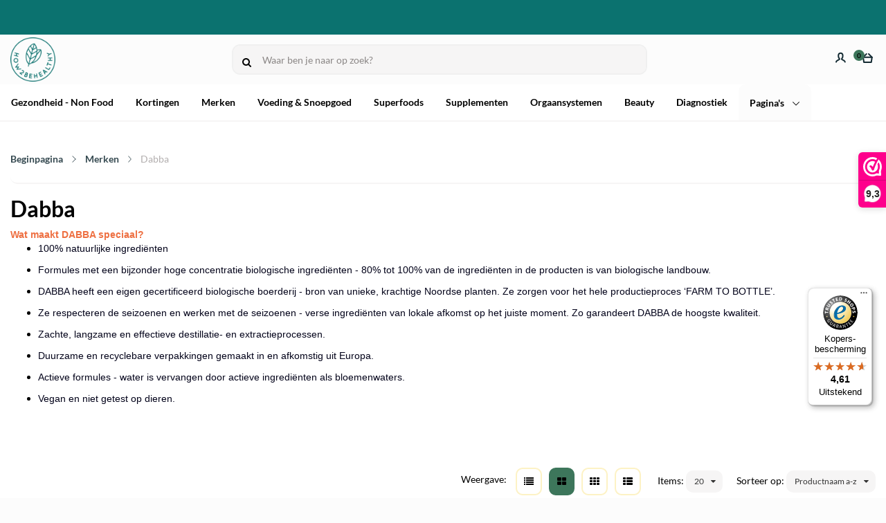

--- FILE ---
content_type: text/xml; charset="utf-8"
request_url: https://www.how2behealthy-shop.nl/website/Includes/AjaxFunctions/WebsiteAjaxHandler.php?Show=ProductCategory
body_size: 207
content:
<?xml version="1.0" encoding="utf-8" ?><xjx><cmd n="js"><![CDATA[$(".page__takeout-checker").html("        ")]]></cmd><cmd n="js"><![CDATA[ajaxRequest.callbackSuccess("loadTakeoutChecker", {"is_visible":false});]]></cmd><cmd n="js"><![CDATA[CSRF.SetToken("0cff225981da9f032b517f3e3ddb7a0c65412307e5ba38d25c79427f728cfeb7")]]></cmd></xjx>

--- FILE ---
content_type: application/javascript; charset=UTF-8
request_url: https://weekschema.nl/public/widget.js
body_size: 35858
content:
parcelRequire=function(e,r,n,t){var i="function"==typeof parcelRequire&&parcelRequire,o="function"==typeof require&&require;function u(n,t){if(!r[n]){if(!e[n]){var f="function"==typeof parcelRequire&&parcelRequire;if(!t&&f)return f(n,!0);if(i)return i(n,!0);if(o&&"string"==typeof n)return o(n);var c=new Error("Cannot find module '"+n+"'");throw c.code="MODULE_NOT_FOUND",c}p.resolve=function(r){return e[n][1][r]||r},p.cache={};var l=r[n]=new u.Module(n);e[n][0].call(l.exports,p,l,l.exports,this)}return r[n].exports;function p(e){return u(p.resolve(e))}}u.isParcelRequire=!0,u.Module=function(e){this.id=e,this.bundle=u,this.exports={}},u.modules=e,u.cache=r,u.parent=i,u.register=function(r,n){e[r]=[function(e,r){r.exports=n},{}]};for(var f=0;f<n.length;f++)u(n[f]);if(n.length){var c=u(n[n.length-1]);"object"==typeof exports&&"undefined"!=typeof module?module.exports=c:"function"==typeof define&&define.amd?define(function(){return c}):t&&(this[t]=c)}return u}({"+Wle":[function(require,module,exports) {
"use strict";module.exports={aliceblue:[240,248,255],antiquewhite:[250,235,215],aqua:[0,255,255],aquamarine:[127,255,212],azure:[240,255,255],beige:[245,245,220],bisque:[255,228,196],black:[0,0,0],blanchedalmond:[255,235,205],blue:[0,0,255],blueviolet:[138,43,226],brown:[165,42,42],burlywood:[222,184,135],cadetblue:[95,158,160],chartreuse:[127,255,0],chocolate:[210,105,30],coral:[255,127,80],cornflowerblue:[100,149,237],cornsilk:[255,248,220],crimson:[220,20,60],cyan:[0,255,255],darkblue:[0,0,139],darkcyan:[0,139,139],darkgoldenrod:[184,134,11],darkgray:[169,169,169],darkgreen:[0,100,0],darkgrey:[169,169,169],darkkhaki:[189,183,107],darkmagenta:[139,0,139],darkolivegreen:[85,107,47],darkorange:[255,140,0],darkorchid:[153,50,204],darkred:[139,0,0],darksalmon:[233,150,122],darkseagreen:[143,188,143],darkslateblue:[72,61,139],darkslategray:[47,79,79],darkslategrey:[47,79,79],darkturquoise:[0,206,209],darkviolet:[148,0,211],deeppink:[255,20,147],deepskyblue:[0,191,255],dimgray:[105,105,105],dimgrey:[105,105,105],dodgerblue:[30,144,255],firebrick:[178,34,34],floralwhite:[255,250,240],forestgreen:[34,139,34],fuchsia:[255,0,255],gainsboro:[220,220,220],ghostwhite:[248,248,255],gold:[255,215,0],goldenrod:[218,165,32],gray:[128,128,128],green:[0,128,0],greenyellow:[173,255,47],grey:[128,128,128],honeydew:[240,255,240],hotpink:[255,105,180],indianred:[205,92,92],indigo:[75,0,130],ivory:[255,255,240],khaki:[240,230,140],lavender:[230,230,250],lavenderblush:[255,240,245],lawngreen:[124,252,0],lemonchiffon:[255,250,205],lightblue:[173,216,230],lightcoral:[240,128,128],lightcyan:[224,255,255],lightgoldenrodyellow:[250,250,210],lightgray:[211,211,211],lightgreen:[144,238,144],lightgrey:[211,211,211],lightpink:[255,182,193],lightsalmon:[255,160,122],lightseagreen:[32,178,170],lightskyblue:[135,206,250],lightslategray:[119,136,153],lightslategrey:[119,136,153],lightsteelblue:[176,196,222],lightyellow:[255,255,224],lime:[0,255,0],limegreen:[50,205,50],linen:[250,240,230],magenta:[255,0,255],maroon:[128,0,0],mediumaquamarine:[102,205,170],mediumblue:[0,0,205],mediumorchid:[186,85,211],mediumpurple:[147,112,219],mediumseagreen:[60,179,113],mediumslateblue:[123,104,238],mediumspringgreen:[0,250,154],mediumturquoise:[72,209,204],mediumvioletred:[199,21,133],midnightblue:[25,25,112],mintcream:[245,255,250],mistyrose:[255,228,225],moccasin:[255,228,181],navajowhite:[255,222,173],navy:[0,0,128],oldlace:[253,245,230],olive:[128,128,0],olivedrab:[107,142,35],orange:[255,165,0],orangered:[255,69,0],orchid:[218,112,214],palegoldenrod:[238,232,170],palegreen:[152,251,152],paleturquoise:[175,238,238],palevioletred:[219,112,147],papayawhip:[255,239,213],peachpuff:[255,218,185],peru:[205,133,63],pink:[255,192,203],plum:[221,160,221],powderblue:[176,224,230],purple:[128,0,128],rebeccapurple:[102,51,153],red:[255,0,0],rosybrown:[188,143,143],royalblue:[65,105,225],saddlebrown:[139,69,19],salmon:[250,128,114],sandybrown:[244,164,96],seagreen:[46,139,87],seashell:[255,245,238],sienna:[160,82,45],silver:[192,192,192],skyblue:[135,206,235],slateblue:[106,90,205],slategray:[112,128,144],slategrey:[112,128,144],snow:[255,250,250],springgreen:[0,255,127],steelblue:[70,130,180],tan:[210,180,140],teal:[0,128,128],thistle:[216,191,216],tomato:[255,99,71],turquoise:[64,224,208],violet:[238,130,238],wheat:[245,222,179],white:[255,255,255],whitesmoke:[245,245,245],yellow:[255,255,0],yellowgreen:[154,205,50]};
},{}],"jl5Q":[function(require,module,exports) {
module.exports=function(r){return!(!r||"string"==typeof r)&&(r instanceof Array||Array.isArray(r)||r.length>=0&&(r.splice instanceof Function||Object.getOwnPropertyDescriptor(r,r.length-1)&&"String"!==r.constructor.name))};
},{}],"3zuf":[function(require,module,exports) {
"use strict";var r=require("is-arrayish"),t=Array.prototype.concat,e=Array.prototype.slice,a=module.exports=function(a){for(var n=[],o=0,u=a.length;o<u;o++){var c=a[o];r(c)?n=t.call(n,e.call(c)):n.push(c)}return n};a.wrap=function(r){return function(){return r(a(arguments))}};
},{"is-arrayish":"jl5Q"}],"bWbw":[function(require,module,exports) {
var r=require("color-name"),t=require("simple-swizzle"),a={};for(var e in r)r.hasOwnProperty(e)&&(a[r[e]]=e);var n=module.exports={to:{},get:{}};function s(r,t,a){return Math.min(Math.max(t,r),a)}function o(r){var t=r.toString(16).toUpperCase();return t.length<2?"0"+t:t}n.get=function(r){var t,a;switch(r.substring(0,3).toLowerCase()){case"hsl":t=n.get.hsl(r),a="hsl";break;case"hwb":t=n.get.hwb(r),a="hwb";break;default:t=n.get.rgb(r),a="rgb"}return t?{model:a,value:t}:null},n.get.rgb=function(t){if(!t)return null;var a,e,n,o=[0,0,0,1];if(a=t.match(/^#([a-f0-9]{6})([a-f0-9]{2})?$/i)){for(n=a[2],a=a[1],e=0;e<3;e++){var u=2*e;o[e]=parseInt(a.slice(u,u+2),16)}n&&(o[3]=Math.round(parseInt(n,16)/255*100)/100)}else if(a=t.match(/^#([a-f0-9]{3,4})$/i)){for(n=(a=a[1])[3],e=0;e<3;e++)o[e]=parseInt(a[e]+a[e],16);n&&(o[3]=Math.round(parseInt(n+n,16)/255*100)/100)}else if(a=t.match(/^rgba?\(\s*([+-]?\d+)\s*,\s*([+-]?\d+)\s*,\s*([+-]?\d+)\s*(?:,\s*([+-]?[\d\.]+)\s*)?\)$/)){for(e=0;e<3;e++)o[e]=parseInt(a[e+1],0);a[4]&&(o[3]=parseFloat(a[4]))}else{if(!(a=t.match(/^rgba?\(\s*([+-]?[\d\.]+)\%\s*,\s*([+-]?[\d\.]+)\%\s*,\s*([+-]?[\d\.]+)\%\s*(?:,\s*([+-]?[\d\.]+)\s*)?\)$/)))return(a=t.match(/(\D+)/))?"transparent"===a[1]?[0,0,0,0]:(o=r[a[1]])?(o[3]=1,o):null:null;for(e=0;e<3;e++)o[e]=Math.round(2.55*parseFloat(a[e+1]));a[4]&&(o[3]=parseFloat(a[4]))}for(e=0;e<3;e++)o[e]=s(o[e],0,255);return o[3]=s(o[3],0,1),o},n.get.hsl=function(r){if(!r)return null;var t=r.match(/^hsla?\(\s*([+-]?(?:\d*\.)?\d+)(?:deg)?\s*,\s*([+-]?[\d\.]+)%\s*,\s*([+-]?[\d\.]+)%\s*(?:,\s*([+-]?[\d\.]+)\s*)?\)$/);if(t){var a=parseFloat(t[4]);return[(parseFloat(t[1])+360)%360,s(parseFloat(t[2]),0,100),s(parseFloat(t[3]),0,100),s(isNaN(a)?1:a,0,1)]}return null},n.get.hwb=function(r){if(!r)return null;var t=r.match(/^hwb\(\s*([+-]?\d*[\.]?\d+)(?:deg)?\s*,\s*([+-]?[\d\.]+)%\s*,\s*([+-]?[\d\.]+)%\s*(?:,\s*([+-]?[\d\.]+)\s*)?\)$/);if(t){var a=parseFloat(t[4]);return[(parseFloat(t[1])%360+360)%360,s(parseFloat(t[2]),0,100),s(parseFloat(t[3]),0,100),s(isNaN(a)?1:a,0,1)]}return null},n.to.hex=function(){var r=t(arguments);return"#"+o(r[0])+o(r[1])+o(r[2])+(r[3]<1?o(Math.round(255*r[3])):"")},n.to.rgb=function(){var r=t(arguments);return r.length<4||1===r[3]?"rgb("+Math.round(r[0])+", "+Math.round(r[1])+", "+Math.round(r[2])+")":"rgba("+Math.round(r[0])+", "+Math.round(r[1])+", "+Math.round(r[2])+", "+r[3]+")"},n.to.rgb.percent=function(){var r=t(arguments),a=Math.round(r[0]/255*100),e=Math.round(r[1]/255*100),n=Math.round(r[2]/255*100);return r.length<4||1===r[3]?"rgb("+a+"%, "+e+"%, "+n+"%)":"rgba("+a+"%, "+e+"%, "+n+"%, "+r[3]+")"},n.to.hsl=function(){var r=t(arguments);return r.length<4||1===r[3]?"hsl("+r[0]+", "+r[1]+"%, "+r[2]+"%)":"hsla("+r[0]+", "+r[1]+"%, "+r[2]+"%, "+r[3]+")"},n.to.hwb=function(){var r=t(arguments),a="";return r.length>=4&&1!==r[3]&&(a=", "+r[3]),"hwb("+r[0]+", "+r[1]+"%, "+r[2]+"%"+a+")"},n.to.keyword=function(r){return a[r.slice(0,3)]};
},{"color-name":"+Wle","simple-swizzle":"3zuf"}],"v4cc":[function(require,module,exports) {
var r=require("color-name"),n={};for(var a in r)r.hasOwnProperty(a)&&(n[r[a]]=a);var t=module.exports={rgb:{channels:3,labels:"rgb"},hsl:{channels:3,labels:"hsl"},hsv:{channels:3,labels:"hsv"},hwb:{channels:3,labels:"hwb"},cmyk:{channels:4,labels:"cmyk"},xyz:{channels:3,labels:"xyz"},lab:{channels:3,labels:"lab"},lch:{channels:3,labels:"lch"},hex:{channels:1,labels:["hex"]},keyword:{channels:1,labels:["keyword"]},ansi16:{channels:1,labels:["ansi16"]},ansi256:{channels:1,labels:["ansi256"]},hcg:{channels:3,labels:["h","c","g"]},apple:{channels:3,labels:["r16","g16","b16"]},gray:{channels:1,labels:["gray"]}};for(var e in t)if(t.hasOwnProperty(e)){if(!("channels"in t[e]))throw new Error("missing channels property: "+e);if(!("labels"in t[e]))throw new Error("missing channel labels property: "+e);if(t[e].labels.length!==t[e].channels)throw new Error("channel and label counts mismatch: "+e);var h=t[e].channels,u=t[e].labels;delete t[e].channels,delete t[e].labels,Object.defineProperty(t[e],"channels",{value:h}),Object.defineProperty(t[e],"labels",{value:u})}function o(r,n){return Math.pow(r[0]-n[0],2)+Math.pow(r[1]-n[1],2)+Math.pow(r[2]-n[2],2)}t.rgb.hsl=function(r){var n,a,t=r[0]/255,e=r[1]/255,h=r[2]/255,u=Math.min(t,e,h),o=Math.max(t,e,h),c=o-u;return o===u?n=0:t===o?n=(e-h)/c:e===o?n=2+(h-t)/c:h===o&&(n=4+(t-e)/c),(n=Math.min(60*n,360))<0&&(n+=360),a=(u+o)/2,[n,100*(o===u?0:a<=.5?c/(o+u):c/(2-o-u)),100*a]},t.rgb.hsv=function(r){var n,a,t,e,h,u=r[0]/255,o=r[1]/255,c=r[2]/255,s=Math.max(u,o,c),l=s-Math.min(u,o,c),i=function(r){return(s-r)/6/l+.5};return 0===l?e=h=0:(h=l/s,n=i(u),a=i(o),t=i(c),u===s?e=t-a:o===s?e=1/3+n-t:c===s&&(e=2/3+a-n),e<0?e+=1:e>1&&(e-=1)),[360*e,100*h,100*s]},t.rgb.hwb=function(r){var n=r[0],a=r[1],e=r[2];return[t.rgb.hsl(r)[0],100*(1/255*Math.min(n,Math.min(a,e))),100*(e=1-1/255*Math.max(n,Math.max(a,e)))]},t.rgb.cmyk=function(r){var n,a=r[0]/255,t=r[1]/255,e=r[2]/255;return[100*((1-a-(n=Math.min(1-a,1-t,1-e)))/(1-n)||0),100*((1-t-n)/(1-n)||0),100*((1-e-n)/(1-n)||0),100*n]},t.rgb.keyword=function(a){var t=n[a];if(t)return t;var e,h=1/0;for(var u in r)if(r.hasOwnProperty(u)){var c=o(a,r[u]);c<h&&(h=c,e=u)}return e},t.keyword.rgb=function(n){return r[n]},t.rgb.xyz=function(r){var n=r[0]/255,a=r[1]/255,t=r[2]/255;return[100*(.4124*(n=n>.04045?Math.pow((n+.055)/1.055,2.4):n/12.92)+.3576*(a=a>.04045?Math.pow((a+.055)/1.055,2.4):a/12.92)+.1805*(t=t>.04045?Math.pow((t+.055)/1.055,2.4):t/12.92)),100*(.2126*n+.7152*a+.0722*t),100*(.0193*n+.1192*a+.9505*t)]},t.rgb.lab=function(r){var n=t.rgb.xyz(r),a=n[0],e=n[1],h=n[2];return e/=100,h/=108.883,a=(a/=95.047)>.008856?Math.pow(a,1/3):7.787*a+16/116,[116*(e=e>.008856?Math.pow(e,1/3):7.787*e+16/116)-16,500*(a-e),200*(e-(h=h>.008856?Math.pow(h,1/3):7.787*h+16/116))]},t.hsl.rgb=function(r){var n,a,t,e,h,u=r[0]/360,o=r[1]/100,c=r[2]/100;if(0===o)return[h=255*c,h,h];n=2*c-(a=c<.5?c*(1+o):c+o-c*o),e=[0,0,0];for(var s=0;s<3;s++)(t=u+1/3*-(s-1))<0&&t++,t>1&&t--,h=6*t<1?n+6*(a-n)*t:2*t<1?a:3*t<2?n+(a-n)*(2/3-t)*6:n,e[s]=255*h;return e},t.hsl.hsv=function(r){var n=r[0],a=r[1]/100,t=r[2]/100,e=a,h=Math.max(t,.01);return a*=(t*=2)<=1?t:2-t,e*=h<=1?h:2-h,[n,100*(0===t?2*e/(h+e):2*a/(t+a)),100*((t+a)/2)]},t.hsv.rgb=function(r){var n=r[0]/60,a=r[1]/100,t=r[2]/100,e=Math.floor(n)%6,h=n-Math.floor(n),u=255*t*(1-a),o=255*t*(1-a*h),c=255*t*(1-a*(1-h));switch(t*=255,e){case 0:return[t,c,u];case 1:return[o,t,u];case 2:return[u,t,c];case 3:return[u,o,t];case 4:return[c,u,t];case 5:return[t,u,o]}},t.hsv.hsl=function(r){var n,a,t,e=r[0],h=r[1]/100,u=r[2]/100,o=Math.max(u,.01);return t=(2-h)*u,a=h*o,[e,100*(a=(a/=(n=(2-h)*o)<=1?n:2-n)||0),100*(t/=2)]},t.hwb.rgb=function(r){var n,a,t,e,h,u,o,c=r[0]/360,s=r[1]/100,l=r[2]/100,i=s+l;switch(i>1&&(s/=i,l/=i),t=6*c-(n=Math.floor(6*c)),0!=(1&n)&&(t=1-t),e=s+t*((a=1-l)-s),n){default:case 6:case 0:h=a,u=e,o=s;break;case 1:h=e,u=a,o=s;break;case 2:h=s,u=a,o=e;break;case 3:h=s,u=e,o=a;break;case 4:h=e,u=s,o=a;break;case 5:h=a,u=s,o=e}return[255*h,255*u,255*o]},t.cmyk.rgb=function(r){var n=r[0]/100,a=r[1]/100,t=r[2]/100,e=r[3]/100;return[255*(1-Math.min(1,n*(1-e)+e)),255*(1-Math.min(1,a*(1-e)+e)),255*(1-Math.min(1,t*(1-e)+e))]},t.xyz.rgb=function(r){var n,a,t,e=r[0]/100,h=r[1]/100,u=r[2]/100;return a=-.9689*e+1.8758*h+.0415*u,t=.0557*e+-.204*h+1.057*u,n=(n=3.2406*e+-1.5372*h+-.4986*u)>.0031308?1.055*Math.pow(n,1/2.4)-.055:12.92*n,a=a>.0031308?1.055*Math.pow(a,1/2.4)-.055:12.92*a,t=t>.0031308?1.055*Math.pow(t,1/2.4)-.055:12.92*t,[255*(n=Math.min(Math.max(0,n),1)),255*(a=Math.min(Math.max(0,a),1)),255*(t=Math.min(Math.max(0,t),1))]},t.xyz.lab=function(r){var n=r[0],a=r[1],t=r[2];return a/=100,t/=108.883,n=(n/=95.047)>.008856?Math.pow(n,1/3):7.787*n+16/116,[116*(a=a>.008856?Math.pow(a,1/3):7.787*a+16/116)-16,500*(n-a),200*(a-(t=t>.008856?Math.pow(t,1/3):7.787*t+16/116))]},t.lab.xyz=function(r){var n,a,t,e=r[0];n=r[1]/500+(a=(e+16)/116),t=a-r[2]/200;var h=Math.pow(a,3),u=Math.pow(n,3),o=Math.pow(t,3);return a=h>.008856?h:(a-16/116)/7.787,n=u>.008856?u:(n-16/116)/7.787,t=o>.008856?o:(t-16/116)/7.787,[n*=95.047,a*=100,t*=108.883]},t.lab.lch=function(r){var n,a=r[0],t=r[1],e=r[2];return(n=360*Math.atan2(e,t)/2/Math.PI)<0&&(n+=360),[a,Math.sqrt(t*t+e*e),n]},t.lch.lab=function(r){var n,a=r[0],t=r[1];return n=r[2]/360*2*Math.PI,[a,t*Math.cos(n),t*Math.sin(n)]},t.rgb.ansi16=function(r){var n=r[0],a=r[1],e=r[2],h=1 in arguments?arguments[1]:t.rgb.hsv(r)[2];if(0===(h=Math.round(h/50)))return 30;var u=30+(Math.round(e/255)<<2|Math.round(a/255)<<1|Math.round(n/255));return 2===h&&(u+=60),u},t.hsv.ansi16=function(r){return t.rgb.ansi16(t.hsv.rgb(r),r[2])},t.rgb.ansi256=function(r){var n=r[0],a=r[1],t=r[2];return n===a&&a===t?n<8?16:n>248?231:Math.round((n-8)/247*24)+232:16+36*Math.round(n/255*5)+6*Math.round(a/255*5)+Math.round(t/255*5)},t.ansi16.rgb=function(r){var n=r%10;if(0===n||7===n)return r>50&&(n+=3.5),[n=n/10.5*255,n,n];var a=.5*(1+~~(r>50));return[(1&n)*a*255,(n>>1&1)*a*255,(n>>2&1)*a*255]},t.ansi256.rgb=function(r){if(r>=232){var n=10*(r-232)+8;return[n,n,n]}var a;return r-=16,[Math.floor(r/36)/5*255,Math.floor((a=r%36)/6)/5*255,a%6/5*255]},t.rgb.hex=function(r){var n=(((255&Math.round(r[0]))<<16)+((255&Math.round(r[1]))<<8)+(255&Math.round(r[2]))).toString(16).toUpperCase();return"000000".substring(n.length)+n},t.hex.rgb=function(r){var n=r.toString(16).match(/[a-f0-9]{6}|[a-f0-9]{3}/i);if(!n)return[0,0,0];var a=n[0];3===n[0].length&&(a=a.split("").map(function(r){return r+r}).join(""));var t=parseInt(a,16);return[t>>16&255,t>>8&255,255&t]},t.rgb.hcg=function(r){var n,a=r[0]/255,t=r[1]/255,e=r[2]/255,h=Math.max(Math.max(a,t),e),u=Math.min(Math.min(a,t),e),o=h-u;return n=o<=0?0:h===a?(t-e)/o%6:h===t?2+(e-a)/o:4+(a-t)/o+4,n/=6,[360*(n%=1),100*o,100*(o<1?u/(1-o):0)]},t.hsl.hcg=function(r){var n=r[1]/100,a=r[2]/100,t=1,e=0;return(t=a<.5?2*n*a:2*n*(1-a))<1&&(e=(a-.5*t)/(1-t)),[r[0],100*t,100*e]},t.hsv.hcg=function(r){var n=r[1]/100,a=r[2]/100,t=n*a,e=0;return t<1&&(e=(a-t)/(1-t)),[r[0],100*t,100*e]},t.hcg.rgb=function(r){var n=r[0]/360,a=r[1]/100,t=r[2]/100;if(0===a)return[255*t,255*t,255*t];var e,h=[0,0,0],u=n%1*6,o=u%1,c=1-o;switch(Math.floor(u)){case 0:h[0]=1,h[1]=o,h[2]=0;break;case 1:h[0]=c,h[1]=1,h[2]=0;break;case 2:h[0]=0,h[1]=1,h[2]=o;break;case 3:h[0]=0,h[1]=c,h[2]=1;break;case 4:h[0]=o,h[1]=0,h[2]=1;break;default:h[0]=1,h[1]=0,h[2]=c}return e=(1-a)*t,[255*(a*h[0]+e),255*(a*h[1]+e),255*(a*h[2]+e)]},t.hcg.hsv=function(r){var n=r[1]/100,a=n+r[2]/100*(1-n),t=0;return a>0&&(t=n/a),[r[0],100*t,100*a]},t.hcg.hsl=function(r){var n=r[1]/100,a=r[2]/100*(1-n)+.5*n,t=0;return a>0&&a<.5?t=n/(2*a):a>=.5&&a<1&&(t=n/(2*(1-a))),[r[0],100*t,100*a]},t.hcg.hwb=function(r){var n=r[1]/100,a=n+r[2]/100*(1-n);return[r[0],100*(a-n),100*(1-a)]},t.hwb.hcg=function(r){var n=r[1]/100,a=1-r[2]/100,t=a-n,e=0;return t<1&&(e=(a-t)/(1-t)),[r[0],100*t,100*e]},t.apple.rgb=function(r){return[r[0]/65535*255,r[1]/65535*255,r[2]/65535*255]},t.rgb.apple=function(r){return[r[0]/255*65535,r[1]/255*65535,r[2]/255*65535]},t.gray.rgb=function(r){return[r[0]/100*255,r[0]/100*255,r[0]/100*255]},t.gray.hsl=t.gray.hsv=function(r){return[0,0,r[0]]},t.gray.hwb=function(r){return[0,100,r[0]]},t.gray.cmyk=function(r){return[0,0,0,r[0]]},t.gray.lab=function(r){return[r[0],0,0]},t.gray.hex=function(r){var n=255&Math.round(r[0]/100*255),a=((n<<16)+(n<<8)+n).toString(16).toUpperCase();return"000000".substring(a.length)+a},t.rgb.gray=function(r){return[(r[0]+r[1]+r[2])/3/255*100]};
},{"color-name":"+Wle"}],"ZMFB":[function(require,module,exports) {
var n=require("./conversions");function r(){for(var r={},e=Object.keys(n),t=e.length,a=0;a<t;a++)r[e[a]]={distance:-1,parent:null};return r}function e(e){var t=r(),a=[e];for(t[e].distance=0;a.length;)for(var o=a.pop(),u=Object.keys(n[o]),c=u.length,i=0;i<c;i++){var s=u[i],f=t[s];-1===f.distance&&(f.distance=t[o].distance+1,f.parent=o,a.unshift(s))}return t}function t(n,r){return function(e){return r(n(e))}}function a(r,e){for(var a=[e[r].parent,r],o=n[e[r].parent][r],u=e[r].parent;e[u].parent;)a.unshift(e[u].parent),o=t(n[e[u].parent][u],o),u=e[u].parent;return o.conversion=a,o}module.exports=function(n){for(var r=e(n),t={},o=Object.keys(r),u=o.length,c=0;c<u;c++){var i=o[c];null!==r[i].parent&&(t[i]=a(i,r))}return t};
},{"./conversions":"v4cc"}],"rLkC":[function(require,module,exports) {
var e=require("./conversions"),n=require("./route"),r={},o=Object.keys(e);function t(e){var n=function(n){return null==n?n:(arguments.length>1&&(n=Array.prototype.slice.call(arguments)),e(n))};return"conversion"in e&&(n.conversion=e.conversion),n}function c(e){var n=function(n){if(null==n)return n;arguments.length>1&&(n=Array.prototype.slice.call(arguments));var r=e(n);if("object"==typeof r)for(var o=r.length,t=0;t<o;t++)r[t]=Math.round(r[t]);return r};return"conversion"in e&&(n.conversion=e.conversion),n}o.forEach(function(o){r[o]={},Object.defineProperty(r[o],"channels",{value:e[o].channels}),Object.defineProperty(r[o],"labels",{value:e[o].labels});var i=n(o);Object.keys(i).forEach(function(e){var n=i[e];r[o][e]=c(n),r[o][e].raw=t(n)})}),module.exports=r;
},{"./conversions":"v4cc","./route":"ZMFB"}],"oOZe":[function(require,module,exports) {
"use strict";var r=require("color-string"),t=require("color-convert"),o=[].slice,n=["keyword","gray","hex"],e={};Object.keys(t).forEach(function(r){e[o.call(t[r].labels).sort().join("")]=r});var i={};function a(h,l){if(!(this instanceof a))return new a(h,l);if(l&&l in n&&(l=null),l&&!(l in t))throw new Error("Unknown model: "+l);var s,c;if(void 0===h)this.model="rgb",this.color=[0,0,0],this.valpha=1;else if(h instanceof a)this.model=h.model,this.color=h.color.slice(),this.valpha=h.valpha;else if("string"==typeof h){var u=r.get(h);if(null===u)throw new Error("Unable to parse color from string: "+h);this.model=u.model,c=t[this.model].channels,this.color=u.value.slice(0,c),this.valpha="number"==typeof u.value[c]?u.value[c]:1}else if(h.length){this.model=l||"rgb",c=t[this.model].channels;var v=o.call(h,0,c);this.color=f(v,c),this.valpha="number"==typeof h[c]?h[c]:1}else if("number"==typeof h)h&=16777215,this.model="rgb",this.color=[h>>16&255,h>>8&255,255&h],this.valpha=1;else{this.valpha=1;var p=Object.keys(h);"alpha"in h&&(p.splice(p.indexOf("alpha"),1),this.valpha="number"==typeof h.alpha?h.alpha:0);var b=p.sort().join("");if(!(b in e))throw new Error("Unable to parse color from object: "+JSON.stringify(h));this.model=e[b];var m=t[this.model].labels,g=[];for(s=0;s<m.length;s++)g.push(h[m[s]]);this.color=f(g)}if(i[this.model])for(c=t[this.model].channels,s=0;s<c;s++){var d=i[this.model][s];d&&(this.color[s]=d(this.color[s]))}this.valpha=Math.max(0,Math.min(1,this.valpha)),Object.freeze&&Object.freeze(this)}function h(r,t){return Number(r.toFixed(t))}function l(r){return function(t){return h(t,r)}}function s(r,t,o){return(r=Array.isArray(r)?r:[r]).forEach(function(r){(i[r]||(i[r]=[]))[t]=o}),r=r[0],function(n){var e;return arguments.length?(o&&(n=o(n)),(e=this[r]()).color[t]=n,e):(e=this[r]().color[t],o&&(e=o(e)),e)}}function c(r){return function(t){return Math.max(0,Math.min(r,t))}}function u(r){return Array.isArray(r)?r:[r]}function f(r,t){for(var o=0;o<t;o++)"number"!=typeof r[o]&&(r[o]=0);return r}a.prototype={toString:function(){return this.string()},toJSON:function(){return this[this.model]()},string:function(t){var o=this.model in r.to?this:this.rgb(),n=1===(o=o.round("number"==typeof t?t:1)).valpha?o.color:o.color.concat(this.valpha);return r.to[o.model](n)},percentString:function(t){var o=this.rgb().round("number"==typeof t?t:1),n=1===o.valpha?o.color:o.color.concat(this.valpha);return r.to.rgb.percent(n)},array:function(){return 1===this.valpha?this.color.slice():this.color.concat(this.valpha)},object:function(){for(var r={},o=t[this.model].channels,n=t[this.model].labels,e=0;e<o;e++)r[n[e]]=this.color[e];return 1!==this.valpha&&(r.alpha=this.valpha),r},unitArray:function(){var r=this.rgb().color;return r[0]/=255,r[1]/=255,r[2]/=255,1!==this.valpha&&r.push(this.valpha),r},unitObject:function(){var r=this.rgb().object();return r.r/=255,r.g/=255,r.b/=255,1!==this.valpha&&(r.alpha=this.valpha),r},round:function(r){return r=Math.max(r||0,0),new a(this.color.map(l(r)).concat(this.valpha),this.model)},alpha:function(r){return arguments.length?new a(this.color.concat(Math.max(0,Math.min(1,r))),this.model):this.valpha},red:s("rgb",0,c(255)),green:s("rgb",1,c(255)),blue:s("rgb",2,c(255)),hue:s(["hsl","hsv","hsl","hwb","hcg"],0,function(r){return(r%360+360)%360}),saturationl:s("hsl",1,c(100)),lightness:s("hsl",2,c(100)),saturationv:s("hsv",1,c(100)),value:s("hsv",2,c(100)),chroma:s("hcg",1,c(100)),gray:s("hcg",2,c(100)),white:s("hwb",1,c(100)),wblack:s("hwb",2,c(100)),cyan:s("cmyk",0,c(100)),magenta:s("cmyk",1,c(100)),yellow:s("cmyk",2,c(100)),black:s("cmyk",3,c(100)),x:s("xyz",0,c(100)),y:s("xyz",1,c(100)),z:s("xyz",2,c(100)),l:s("lab",0,c(100)),a:s("lab",1),b:s("lab",2),keyword:function(r){return arguments.length?new a(r):t[this.model].keyword(this.color)},hex:function(t){return arguments.length?new a(t):r.to.hex(this.rgb().round().color)},rgbNumber:function(){var r=this.rgb().color;return(255&r[0])<<16|(255&r[1])<<8|255&r[2]},luminosity:function(){for(var r=this.rgb().color,t=[],o=0;o<r.length;o++){var n=r[o]/255;t[o]=n<=.03928?n/12.92:Math.pow((n+.055)/1.055,2.4)}return.2126*t[0]+.7152*t[1]+.0722*t[2]},contrast:function(r){var t=this.luminosity(),o=r.luminosity();return t>o?(t+.05)/(o+.05):(o+.05)/(t+.05)},level:function(r){var t=this.contrast(r);return t>=7.1?"AAA":t>=4.5?"AA":""},isDark:function(){var r=this.rgb().color;return(299*r[0]+587*r[1]+114*r[2])/1e3<128},isLight:function(){return!this.isDark()},negate:function(){for(var r=this.rgb(),t=0;t<3;t++)r.color[t]=255-r.color[t];return r},lighten:function(r){var t=this.hsl();return t.color[2]+=t.color[2]*r,t},darken:function(r){var t=this.hsl();return t.color[2]-=t.color[2]*r,t},saturate:function(r){var t=this.hsl();return t.color[1]+=t.color[1]*r,t},desaturate:function(r){var t=this.hsl();return t.color[1]-=t.color[1]*r,t},whiten:function(r){var t=this.hwb();return t.color[1]+=t.color[1]*r,t},blacken:function(r){var t=this.hwb();return t.color[2]+=t.color[2]*r,t},grayscale:function(){var r=this.rgb().color,t=.3*r[0]+.59*r[1]+.11*r[2];return a.rgb(t,t,t)},fade:function(r){return this.alpha(this.valpha-this.valpha*r)},opaquer:function(r){return this.alpha(this.valpha+this.valpha*r)},rotate:function(r){var t=this.hsl(),o=t.color[0];return o=(o=(o+r)%360)<0?360+o:o,t.color[0]=o,t},mix:function(r,t){var o=r.rgb(),n=this.rgb(),e=void 0===t?.5:t,i=2*e-1,h=o.alpha()-n.alpha(),l=((i*h==-1?i:(i+h)/(1+i*h))+1)/2,s=1-l;return a.rgb(l*o.red()+s*n.red(),l*o.green()+s*n.green(),l*o.blue()+s*n.blue(),o.alpha()*e+n.alpha()*(1-e))}},Object.keys(t).forEach(function(r){if(-1===n.indexOf(r)){var e=t[r].channels;a.prototype[r]=function(){if(this.model===r)return new a(this);if(arguments.length)return new a(arguments,r);var o="number"==typeof arguments[e]?e:this.valpha;return new a(u(t[this.model][r].raw(this.color)).concat(o),r)},a[r]=function(t){return"number"==typeof t&&(t=f(o.call(arguments),e)),new a(t,r)}}}),module.exports=a;
},{"color-string":"bWbw","color-convert":"rLkC"}],"FFi8":[function(require,module,exports) {
"use strict";var e=n(require("color"));function n(e){return e&&e.__esModule?e:{default:e}}function t(e,n){return o(e)||i(e,n)||a()}function a(){throw new TypeError("Invalid attempt to destructure non-iterable instance")}function i(e,n){var t=[],a=!0,i=!1,o=void 0;try{for(var l,r=e[Symbol.iterator]();!(a=(l=r.next()).done)&&(t.push(l.value),!n||t.length!==n);a=!0);}catch(s){i=!0,o=s}finally{try{a||null==r.return||r.return()}finally{if(i)throw o}}return t}function o(e){if(Array.isArray(e))return e}function l(e){return c(e)||s(e)||r()}function r(){throw new TypeError("Invalid attempt to spread non-iterable instance")}function s(e){if(Symbol.iterator in Object(e)||"[object Arguments]"===Object.prototype.toString.call(e))return Array.from(e)}function c(e){if(Array.isArray(e)){for(var n=0,t=new Array(e.length);n<e.length;n++)t[n]=e[n];return t}}var d=!1,u=function(e){d&&console.log(e)},p=function(){u("FCWidget.init()");var n=document.querySelector('script.fc-widget-script').src,a=new URL(n).origin,i=a+"/public/",o="".concat(a,"/aanmelden/"),r=!/fitchef/.exec(i),s=t(r?["Weekschema","support@weekschema.nl"]:["FitChef","support@fitchef.nl"],2),c=s[0],p=s[1],f=document.querySelectorAll(".fc-widget");if(f.length){var g={rootUrl:i,awinTrackingUrl:"https://www.awin1.com/cread.php?awinmid=15247&awinaffid=",allFields:["gender","activity_level","type_of_sport","personal_goal","age","length","weight"],widgetCount:f.length,defaults:{title:null,description:null,submitText:"Versturen",disableStyling:!1,awin_publisher_id:!1,buttonColor:"#61b128",formUrl:o}};!function(){u("FCWidget.build()");for(var e=0;e<f.length;e++){var n=f[e],t=e,a=v(n),i=g.allFields,o="",l={title:g.defaults.title,description:g.defaults.description,submit_text:g.defaults.submitText,disable_styling:g.defaults.disableStyling,hide_labels:g.defaults.hideLabels,awin_publisher_id:g.defaults.awin_publisher_id,formUrl:g.defaults.formUrl,buttonColor:g.defaults.buttonColor};if(a&&(a.fields&&a.fields.length>0&&(i=a.fields),a.title&&(l.title=a.title),a.description&&(l.description=a.description),a.submit_text&&(l.submit_text=a.submit_text),a.form_url&&(l.formUrl=a.form_url),a.disable_styling&&(l.disable_styling=a.disable_styling),a.hide_labels&&(l.hide_labels=a.hide_labels),a.button_color&&(l.buttonColor=a.button_color)),i)for(var r=0;r<i.length;r++){var s=i[r];o+=b(s,t)}else u("Error in field configuration");l.disable_styling||(n.classList.add("is-styled"),_()),l.hide_labels&&n.classList.add("has-no-labels"),h(n),n.innerHTML=m(l,o)}f.forEach(function(e){v(e);var n=e.querySelectorAll('select[name="user_personal_goal"]');n.forEach(function(e){e&&function(e,n){u("FCWidget.bindPersonalGoals()");var t={"lose-weight":"afvallen","stay-on-weight":"op-gewicht-blijven","gain-weight":"aankomen"},a=(e.closest("form"),function(e){g.personalGoal=t[e.target.value]}),i=new Event("init");e.addEventListener("init",a,!1),e.dispatchEvent(i),e.addEventListener("change",a,!1)}(e)})}),function(){u("FCWidget.bindSubmit()");var e=document.getElementsByClassName("fc-widget-form");Array.prototype.filter.call(e,function(e){e.addEventListener("submit",function(n){!1===e.checkValidity()&&(n.preventDefault(),n.stopPropagation()),e.classList.add("was-validated");var t=e.action,a=new URL(t);a.pathname=a.pathname+("/"===a.pathname[a.pathname.length-1]?"":"/")+g.personalGoal,e.action=a.toString();var i=v(e.parentNode);i&&i.awin_publisher_id&&(e.method="POST",e.action=g.awinTrackingUrl+i.awin_publisher_id+"&p="+t+"/"+g.personalGoal)},!1)})}()}()}else console.warn("FCWidget: Required ".concat(c," embed element not found! Check manual on ").concat(i," or mail to ").concat(p,"."));function v(e){if(u("FCWidget.getDataForWidget()"),e.dataset.fcWidget){var n="";try{n=JSON.parse(e.dataset.fcWidget)}catch(t){return console.warn("Error parsing JSON for data-fc-widget. Please check syntax."),!1}return n}}function m(n,i){u("FCWidget.template()");var o=t(/code=([^&]+)/.exec(new URL(n.formUrl,n.formUrl.includes(":")?void 0:a).search)||[],2)[1];return'\n      <form action="'.concat(n.formUrl,'" method="get" class="fc-widget-form" novalidate>\n        <fieldset>\n        ').concat(n.title?"<legend>"+n.title+"</legend>":"","\n          ").concat(n.description?"<p>"+n.description+"</p>":"","\n          ").concat(i,'\n          <input type="hidden" name="external" value="true" />\n          ').concat(o?'<input type="hidden" name="code" value="'.concat(o,'" />'):"",'\n          <button type="submit" class="btn btn-secondary btn-next" style="background-color: ').concat(n.buttonColor,"; border-color: ").concat(n.buttonColor,'">').concat(n.submit_text,"</button>\n          ").concat(r?"":'<a href="https://fitchef.nl" class="poweredby"><small>Powered by FitChef</small></a>',"\n        </fieldset>\n      </form>\n      <style>\n      /* Very basic form validation toggling */\n      .fc-widget .invalid-feedback{display:none;}\n      .fc-widget .was-validated .form-control:invalid ~ .invalid-feedback,\n      .fc-widget .was-validated .custom-select:invalid ~ .invalid-feedback,\n      .fc-widget .was-validated .form-check-input:invalid ~ .invalid-feedback,\n      .fc-widget .was-validated .custom-control-input:invalid ~ .invalid-feedback\n      {display: block;}\n\n      .fc-widget.is-styled .btn-secondary:hover {\n        background-color: ").concat((0,e.default)(n.buttonColor).darken(.1).hex()," !important;\n        border-color: ").concat((0,e.default)(n.buttonColor).darken(.3).hex()," !important;\n      }\n      </style>\n    ")}function b(e,n){if(u("FCWidget.renderField("+e+","+n+")"),e){var t="";switch(e){case"gender":t='\n          <div class="form-group">\n            <label for="user_gender">Wat is je geslacht?</label>\n            <br>\n\n            <div class="custom-control custom-radio">\n              <input type="radio" required id="user_gender_male_'.concat(n,'" name="user_gender" value="male" class="custom-control-input" aria-label="Man">\n              <label class="custom-control-label" for="user_gender_male_').concat(n,'">Man</label>\n            </div>\n            <div class="custom-control custom-radio">\n              <input type="radio" required id="user_gender_female_').concat(n,'" name="user_gender" value="female" class="custom-control-input" aria-label="Vrouw">\n              <label class="custom-control-label" for="user_gender_female_').concat(n,'">Vrouw</label>\n              <div class="invalid-feedback">\n                Je moet een geslacht opgeven.\n              </div>\n            </div>\n          </div>');break;case"activity_level":t='\n          <div class="form-group">\n            <label for="user_activity_level_'.concat(n,'">Beweging</label>\n            <select name="user_activity_level" required id="user_activity_level_').concat(n,'" class="custom-select" aria-label="Beweging">\n              <option value="">Hoeveel beweeg je?</option>\n              <option value="1">Weinig tot geen</option>\n              <option value="2">Lichte beweging (via werk) of 2 x per week sporten</option>\n              <option value="3">Redelijke beweging (via werk) of 2-3 x per week sporten</option>\n              <option value="4">Erg actief (via werk) of 3-5 x per week sporten</option>\n              <option value="5">Zeer actief (via werk) of 5 x of meer per week sporten</option>\n            </select>\n            <div class="invalid-feedback">\n              Geef aan hoeveel je beweegt.\n            </div>\n          </div>');break;case"type_of_sport":t='\n          <div class="form-group">\n            <label for="user_type_of_sport_'.concat(n,'">Type sport</label>\n            <select name="user_type_of_sport" required id="user_type_of_sport_').concat(n,'" class="custom-select" aria-label="Type sport">\n              <option value="" selected="selected">Wat doe je aan sport?</option>\n              <option value="none">Ik sport niet</option>\n              <option value="cardio">Duursport / Cardiotraining</option>\n              <option value="strength">Krachtsport</option>\n              <option value="cardio-strength">Duursport / Cardiotraining &amp; Krachtsport</option>\n            </select>\n            <div class="invalid-feedback">\n              Geef aan wat je aan sport doet.\n            </div>\n          </div>');break;case"personal_goal":t='\n          <div class="form-group">\n            <label for="user_personal_goal_'.concat(n,'">Wat is je doelstelling?</label>\n            <select name="user_personal_goal" required id="user_personal_goal_').concat(n,'" class="custom-select" aria-label="Doelstelling">\n              <option value="lose-weight" selected="">Afvallen (lager vetpercentage)</option>\n              <option value="stay-on-weight">Op gewicht blijven</option>\n              <option value="gain-weight">Aankomen (meer spiermassa)</option>\n            </select>\n            <div class="invalid-feedback">\n              Geef aan wat je wil bereiken.\n            </div>\n          </div>');break;case"age":t='\n          <div class="form-group">\n            <label for="user_age_'.concat(n,'">Leeftijd</label>\n            <div class="input-group input-group--has-validation">\n              <input name="user_age" required type="number" min="10" max="99" id="user_age_').concat(n,'" class="form-control" aria-label="Leeftijd in jaren">\n              <div class="input-group-append">\n                <span class="input-group-text">jaar</span>\n              </div>\n              <div class="invalid-feedback">\n                Geef een leeftijd op tussen 11 en 99 jaar.\n              </div>\n            </div>\n          </div>');break;case"weight":t='\n          <div class="form-group">\n            <label for="user_weight_in_kg_'.concat(n,'">Gewicht</label>\n            <div class="input-group input-group--has-validation">\n              <input class="form-control" required type="number" min="40" max="170" step="0.1" name="user_weight_in_kg" id="user_weight_in_kg_').concat(n,'" aria-label="Gewicht in kilogram">\n              <div class="input-group-append">\n                <span class="input-group-text">kg</span>\n              </div>\n              <div class="invalid-feedback">\n                Geef een gewicht op tussen 40 en 170 kilogram.\n              </div>\n            </div>\n          </div>');break;case"length":t='\n          <div class="form-group">\n            <label for="user_length_in_cm_'.concat(n,'">Lengte</label>\n            <div class="input-group input-group--has-validation">\n              <input class="form-control" required type="number" min="100" max="230" name="user_length_in_cm" id="user_length_in_cm_').concat(n,'" aria-label="Lengte in centimeter">\n              <div class="input-group-append">\n                <span class="input-group-text">cm</span>\n              </div>\n              <div class="invalid-feedback">\n                Geef een lengte op tussen 100 en 230 centimeter.\n              </div>\n            </div>\n          </div>')}return t}u("No field given!")}function _(){if(u("FCWidget.addStyleSheet()"),!document.querySelector("#fc-widget-styles")&&!d){var e=document.createElement("link");e.type="text/css",e.rel="stylesheet",e.id="fc-widget-styles",e.href=g.rootUrl+"widget.css",document.head.appendChild(e)}}function h(e){u("FCWidget.addDimensionHelper()");var n=e.getBoundingClientRect().width;n<=425?e.classList.add("is-small"):n>425&&n<768&&e.classList.add("is-medium")}};p();
},{"color":"oOZe"}]},{},["FFi8"], null)


--- FILE ---
content_type: text/javascript
request_url: https://widgets.trustedshops.com/js/XECF1F2A7FC3EBA2EF0A5187E954E028F.js
body_size: 1296
content:
((e,t)=>{const a={shopInfo:{tsId:"XECF1F2A7FC3EBA2EF0A5187E954E028F",name:"how2behealthy-shop.nl",url:"how2behealthy-shop.nl",language:"nl",targetMarket:"NLD",ratingVariant:"WIDGET",eTrustedIds:{accountId:"acc-7747c482-3f89-4087-a52c-6ca23312eec0",channelId:"chl-b33285cd-dfd4-42e4-a848-e3a46104997a"},buyerProtection:{certificateType:"CLASSIC",certificateState:"PRODUCTION",mainProtectionCurrency:"EUR",classicProtectionAmount:100,maxProtectionDuration:30,plusProtectionAmount:2e4,basicProtectionAmount:100,firstCertified:"2022-11-14 16:08:07"},reviewSystem:{rating:{averageRating:4.61,averageRatingCount:100,overallRatingCount:166,distribution:{oneStar:0,twoStars:0,threeStars:7,fourStars:25,fiveStars:68}},reviews:[{average:5,buyerStatement:"Goed en snel geleverd",rawChangeDate:"2026-01-27T10:59:12.000Z",changeDate:"27-1-2026",transactionDate:"15-1-2026"},{average:4,buyerStatement:"Snelle levering",rawChangeDate:"2026-01-10T07:44:03.000Z",changeDate:"10-1-2026",transactionDate:"2-1-2026"},{average:5,buyerStatement:"Snelle bezorging.",rawChangeDate:"2025-12-18T11:24:52.000Z",changeDate:"18-12-2025",transactionDate:"8-12-2025"}]},features:["SHOP_CONSUMER_MEMBERSHIP","GUARANTEE_RECOG_CLASSIC_INTEGRATION","MARS_REVIEWS","MARS_EVENTS","DISABLE_REVIEWREQUEST_SENDING","MARS_QUESTIONNAIRE","MARS_PUBLIC_QUESTIONNAIRE","REVIEWS_AUTO_COLLECTION"],consentManagementType:"OFF",urls:{profileUrl:"https://www.trstd.com/nl-nl/reviews/how2behealthy-shop-nl",profileUrlLegalSection:"https://www.trstd.com/nl-nl/reviews/how2behealthy-shop-nl#legal-info",reviewLegalUrl:"https://help.etrusted.com/hc/nl/articles/23970864566162"},contractStartDate:"2022-10-31 00:00:00",shopkeeper:{name:"How2behealthy",street:"Erasmusdomein 30",country:"NL",city:"Maastricht",zip:"6229GC"},displayVariant:"full",variant:"full",twoLetterCountryCode:"NL"},"process.env":{STAGE:"prod"},externalConfig:{trustbadgeScriptUrl:"https://widgets.trustedshops.com/assets/trustbadge.js",cdnDomain:"widgets.trustedshops.com"},elementIdSuffix:"-98e3dadd90eb493088abdc5597a70810",buildTimestamp:"2026-01-30T05:42:47.454Z",buildStage:"prod"},r=a=>{const{trustbadgeScriptUrl:r}=a.externalConfig;let n=t.querySelector(`script[src="${r}"]`);n&&t.body.removeChild(n),n=t.createElement("script"),n.src=r,n.charset="utf-8",n.setAttribute("data-type","trustbadge-business-logic"),n.onerror=()=>{throw new Error(`The Trustbadge script could not be loaded from ${r}. Have you maybe selected an invalid TSID?`)},n.onload=()=>{e.trustbadge?.load(a)},t.body.appendChild(n)};"complete"===t.readyState?r(a):e.addEventListener("load",()=>{r(a)})})(window,document);

--- FILE ---
content_type: text/xml; charset="utf-8"
request_url: https://www.how2behealthy-shop.nl/website/Includes/AjaxFunctions/WebsiteAjaxHandler.php?Show=ProductCategory
body_size: 116
content:
<?xml version="1.0" encoding="utf-8" ?><xjx><cmd n="js"><![CDATA[CSRF.SetToken("0cff225981da9f032b517f3e3ddb7a0c65412307e5ba38d25c79427f728cfeb7")]]></cmd></xjx>